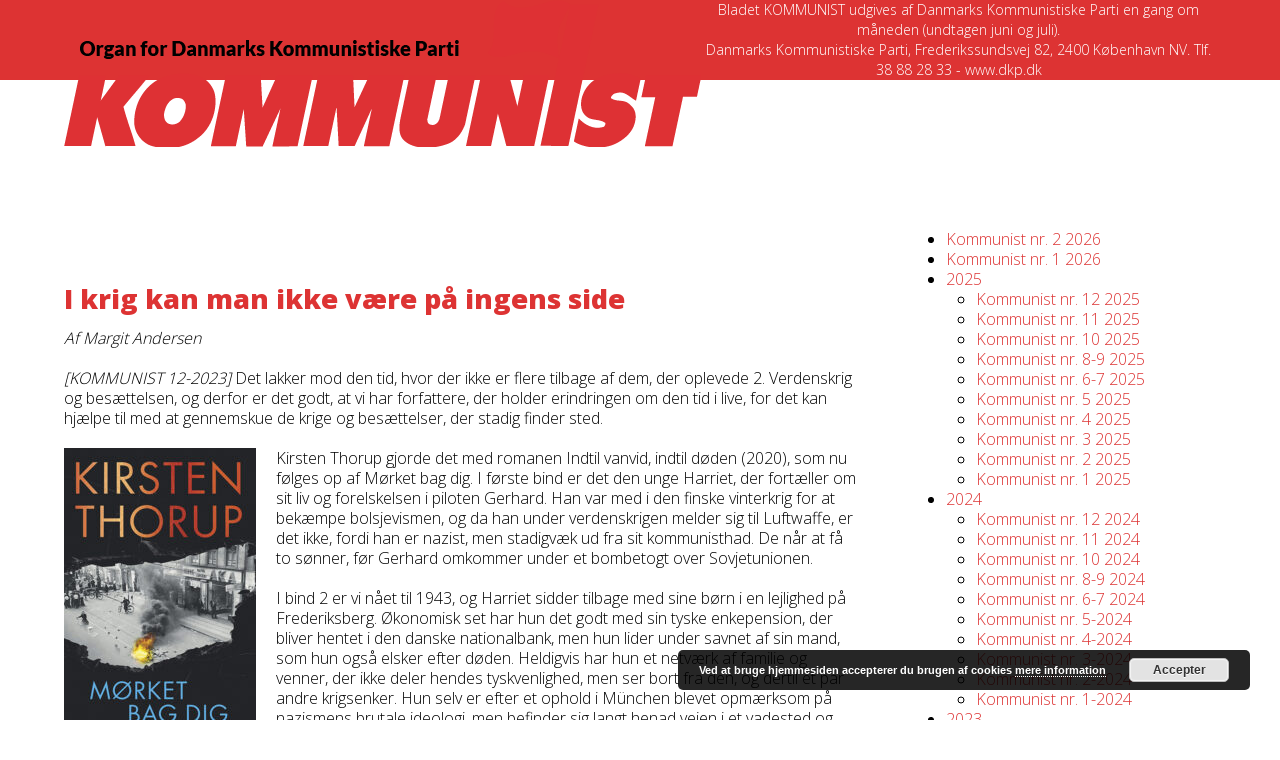

--- FILE ---
content_type: text/javascript
request_url: https://kommunist.dk/wordpress/wp-content/cache/wpfc-minified/g2uwucli/dy22s.js
body_size: 1081
content:
// source --> https://kommunist.dk/wordpress/wp-content/themes/Total/assets/js/frontend/sticky/main-nav.min.js?ver=6.5 
!function(t){const e=document.querySelector("#site-navigation-wrap.fixed-nav");if(!e)return;let n=!1,i=!1,s=!1;const o=()=>{let t=window.scrollY||0;return t<0&&(t=0),t},c=t=>!!t&&!!(t.offsetWidth||t.offsetHeight||t.getClientRects().length),d=t=>{const e=t.getBoundingClientRect();return{top:e.top+o(),left:e.left+o(),bottom:e.bottom+o()}},r=()=>{let e=0;return document.querySelectorAll(".wpex-sticky-el-offset,#wpadminbar,.wpex-top-bar-sticky").forEach((t=>{const n=window.getComputedStyle(t).position;c(t)&&((t,e)=>{if("wpadminbar"===t.id)return!0;if(!t||!e)return;return 4===t.compareDocumentPosition(e)})(t,s)&&(t.closest(".wpex-can-sticky")||"fixed"===n||"sticky"===n)&&(e+=t.getBoundingClientRect().height)})),t.offset&&(e+=parseInt(t.offset)),e},a=()=>{let t=e.getBoundingClientRect().height;return Math.round(t)!==t&&(t=t.toFixed(2)),t},l=()=>{if(n)return;const t=a();s.style.height=`${t}px`,s.classList.remove("not-sticky"),s.classList.add("is-sticky"),e.style.top=r()+"px",e.style.width=s.getBoundingClientRect().width+"px";const i=document.querySelector("#site-header");i&&i.classList.remove("dyn-styles"),n=!0},p=()=>{if(!n)return;s.style.height="",s.classList.remove("is-sticky"),s.classList.add("not-sticky"),e.style.top="",e.style.width="";const t=document.querySelector("#site-header");t&&t.classList.add("dyn-styles"),n=!1},y=()=>{if(!c(e)||(()=>{let t="inner",e=window;return"innerWidth"in window||(t="client",e=document.documentElement||document.body),e[t+"Width"]})()<=t.breakpoint)return s.classList.contains("wpex-can-sticky")&&(s.classList.remove("wpex-can-sticky"),document.body.style.removeProperty("--wpex-sticky-main-nav-height")),p();s.classList.add("wpex-can-sticky");const y=a();let w=!1;if(i!==y&&(w=!0,i=y),!w&&document.body.style.getPropertyValue("--wpex-sticky-main-nav-height")||document.body.style.setProperty("--wpex-sticky-main-nav-height",`${i}px`),n)w&&(s.style.height=`${i}px`),e.style.top=r()+"px",e.style.width=s.getBoundingClientRect().width+"px";else{const t=o();0!==t&&t>=d(s).top-r()?l():p()}},w=()=>{if(!s.classList.contains("wpex-can-sticky"))return;const t=o();0!==t&&t>=d(s).top-r()?l():p()},u=()=>{p(),y()},h=()=>{s=document.createElement("div"),s.id="site-navigation-sticky-wrapper",s.className="wpex-sticky-navigation-holder not-sticky",e.childNodes||(e=[e]),e.nextSibling?e.parentNode.insertBefore(s,e.nextSibling):e.parentNode.appendChild(s),s.appendChild(e),y(),window.addEventListener("scroll",w,{passive:!0}),window.addEventListener("resize",y),window.addEventListener("orientationchange",u),s.classList.contains("wpex-can-sticky")&&window.addEventListener("load",(()=>{setTimeout((()=>{const t=a();i!==t&&(i=t,document.body.style.setProperty("--wpex-sticky-main-nav-height",`${i}px`),s.style.height=`${i}px`)}),0)}))};t.runOnWindowLoad?window.addEventListener("load",(()=>{h()})):h()}(wpex_sticky_main_nav_params);

--- FILE ---
content_type: text/javascript
request_url: https://kommunist.dk/wordpress/wp-content/cache/wpfc-minified/ftf8iufl/dy22s.js
body_size: 2273
content:
// source --> https://kommunist.dk/wordpress/wp-content/themes/Total/assets/js/frontend/mobile-menu/toggle.min.js?ver=6.5 
!function(e){const t=document.querySelector(".mobile-toggle-nav");if(!t)return;let n="",o=!1,l=!1,i=!1,s=t.dataset.wpexAppendTo,r=t.dataset.wpexInsertAfter,a=!1,c=!1;const u=t.querySelector(".mobile-toggle-nav-inner").querySelector(".mobile-toggle-nav-ul"),d=t.classList.contains("mobile-toggle-nav--animate"),m=t.classList.contains("mobile-toggle-nav--fullscreen");let p=!1;const b=()=>{t.classList.contains("wpex-transitioning")||(t.classList.contains("visible")?y():v())},w=()=>{o=!0,c=!1,p=!1,document.body.classList.add("mobile-menu-is-open"),m?wpex.htmlNoScroll("add"):document.body.classList.add("mobile-toggle-nav-open"),t.classList.add("visible"),t.classList.remove("wpex-hidden"),t.setAttribute("tabIndex","0"),a=wpex.focusOnElement(t,t);const n=t.getBoundingClientRect().top;n&&t.style.setProperty("--wpex-mobile-menu-height-offset",`${n}px`),t.addEventListener("click",S),t.addEventListener("keydown",h),e.breakpoint&&"9999"!==e.breakpoint&&window.addEventListener("resize",L),t.classList.contains("wpex-togglep-absolute")&&(document.addEventListener("wpex:beforeScrollTo",f),document.addEventListener("click",g))},x=()=>{o=!1,c=!1,t.classList.remove("visible"),t.classList.add("wpex-hidden"),document.body.classList.remove("mobile-menu-is-open"),m?wpex.htmlNoScroll("remove"):document.body.classList.remove("mobile-toggle-nav-open"),t.removeAttribute("tabIndex"),p&&i&&i.focus(),t.style.removeProperty("--wpex-mobile-menu-height-offset"),a&&(a(),a=null),t.removeEventListener("click",S),t.removeEventListener("keydown",h),e.breakpoint&&"9999"!==e.breakpoint&&window.removeEventListener("resize",L),t.classList.contains("wpex-togglep-absolute")&&(document.removeEventListener("wpex:beforeScrollTo",f),document.removeEventListener("click",g))},v=()=>{if(l||(()=>{const e=document.querySelector("#mobile-menu-alternative > ul");if(e){n=e.innerHTML;const t=document.querySelector("#mobile-menu-alternative");t.parentNode.removeChild(t)}if(!n){const e=document.querySelector(".main-navigation-ul,.main-navigation-dev-ul");e&&(n=e.innerHTML)}if(n){if(u.innerHTML=n,u.querySelectorAll(".megamenu__inner-ul").forEach((e=>{e.classList.add("sub-menu")})),u.querySelectorAll(".menu-item-logo,.nav-arrow,.wpex-menu-extra,.hide-at-mm-breakpoint").forEach((e=>{e.remove()})),s)document.querySelector(s)?.appendChild(t);else if(r){const e=document.querySelector(r);e&&wpex.insertAfter(t,e)}E(),document.querySelectorAll(".mobile-toggle-nav-ul, .mobile-toggle-nav-ul *").forEach((e=>{e.removeAttribute("style"),e.removeAttribute("id")})),u.querySelectorAll(".sub-menu").forEach((e=>{e.classList.add("mobile-toggle-nav__sub-menu","wpex-hidden","wpex-list-none","wpex-my-0","wpex-mx-auto")})),u.querySelectorAll("li").forEach((e=>{e.classList.add("mobile-toggle-nav__item")})),u.querySelectorAll("a").forEach((e=>{e.classList.add("mobile-toggle-nav__link","wpex-block","wpex-relative","wpex-py-10","wpex-no-underline","wpex-border-0","wpex-border-t","wpex-border-main","wpex-border-solid"),e.closest("li").classList.contains("nav-no-click")&&e.setAttribute("tabIndex","-1");const t=document.createElement("span");t.classList.add("mobile-toggle-nav__link-wrap","wpex-block","wpex-relative"),e.nextSibling?e.parentNode.insertBefore(t,e.nextSibling):e.parentNode.appendChild(t),t.appendChild(e)})),u.querySelectorAll("a > .link-inner").forEach((e=>{e.classList.add("wpex-inline-block","mobile-toggle-nav__link-inner"),e.querySelectorAll(".wpex-icon").forEach((e=>{if(e.classList.contains("wpex-m-0")||e.closest(".wpex-no-renaming"))return;const t=e.classList.contains("menu-item-icon--end")?"l":"r";e.classList.add("wpex-icon--w",`wpex-m${t}-10`)}))})),u.querySelectorAll(".sub-menu > li .link-inner").forEach((e=>{e.classList.add("wpex-inline-block","wpex-ml-20")})),u.querySelectorAll(".sub-menu .sub-menu > li .link-inner").forEach((e=>{e.classList.remove("wpex-ml-20"),e.classList.add("wpex-ml-40")})),u.querySelectorAll(".sub-menu .sub-menu .sub-menu > li .link-inner").forEach((e=>{e.classList.remove("wpex-ml-40"),e.classList.add("wpex-ml-60")})),q(),l=!0,document.dispatchEvent(new CustomEvent("wpex:mobileMenuRendered",{detail:t}))}})(),!o&&!c&&(c=!0,m&&"#wpex-mobile-menu-fixed-top"!==s&&document.querySelector("#overlay-header-wrap #site-header.overlay-header.dyn-styles")?.classList.remove("dyn-styles","overlay-header"),d?wpex.slideDown(t,300,(function(){w()})):w(),i)){i.classList.add("wpex-active"),i.setAttribute("aria-expanded","true");const e=i.querySelector(".wpex-hamburger-icon--inactive");e&&wpex.setHamburgerIconState(e)}},y=()=>{if(o&&!c){if(c=!0,m&&"#wpex-mobile-menu-fixed-top"!==s){const e=document.querySelector("#overlay-header-wrap #site-header");e&&!e.closest(".is-sticky")&&e.classList.add("dyn-styles","overlay-header")}if(d?wpex.slideUp(t,300,(function(){x()})):x(),i){i.classList.remove("wpex-active"),i.setAttribute("aria-expanded","false");const e=i.querySelector(".wpex-hamburger-icon--active");e&&wpex.setHamburgerIconState(e)}}};document.querySelectorAll("a.mobile-menu-toggle,button.mobile-menu-toggle,li.mobile-menu-toggle > a").forEach((e=>{e.addEventListener("click",(t=>{i=e,t.preventDefault(),b()})),e.addEventListener("keydown",(t=>{" "===t.key&&(t.preventDefault(),i=e,b())}))}));const g=e=>{e.target.closest(m?".mobile-toggle-nav,.mobile-menu-toggle":".mobile-toggle-nav-inner,.mobile-menu-toggle")||y()},h=e=>{"Escape"===e.key&&(p=!0,y())},f=e=>{y()},L=((e,t)=>{let n;return(...o)=>{const l=this;clearTimeout(n),n=setTimeout((()=>{e.apply(l,o)}),t)}})((()=>{if(o){(window.innerWidth||document.documentElement.clientWidth||document.body.clientWidth)>=e.breakpoint&&y()}}),100),S=t=>{let n=!1;if(n)return;const o=t.target.closest("ul li .wpex-open-submenu");if(!o)return;t.preventDefault(),t.stopPropagation();const l=t=>{const o=t.closest("li.active"),l=o.querySelector(".wpex-open-submenu");o.classList.remove("active"),l.setAttribute("aria-expanded","false"),l.setAttribute("aria-label",e.i18n.openSubmenu.replace("%s",o.querySelector("a").innerText.trim()));const i=l.querySelector(".wpex-open-submenu__icon");if(i){const e=l.querySelector(".wpex-open-submenu__icon--open");e?(i.classList.remove("wpex-hidden"),e.classList.add("wpex-hidden")):i.classList.remove("wpex-rotate-180")}n=!0,wpex.slideUp(t,null,(function(){n=!1}))},i=o.closest("li");if(i.classList.contains("active"))l(i.querySelector("ul")),i.querySelectorAll("li.active > ul").forEach((e=>{l(e)}));else{o.setAttribute("aria-expanded","true"),o.setAttribute("aria-label",e.i18n.closeSubmenu.replace("%s",i.querySelector("a").innerText.trim()));const t=o.querySelector(".wpex-open-submenu__icon");if(t){const e=o.querySelector(".wpex-open-submenu__icon--open");e?(t.classList.add("wpex-hidden"),e.classList.remove("wpex-hidden")):t.classList.add("wpex-rotate-180")}n=!0,wpex.slideDown(i.querySelector("ul"),null,(function(){n=!1})),i.classList.add("active")}},q=()=>{t.querySelectorAll(".menu-item-has-children").forEach((t=>{const n=t.querySelector("a");if(!n)return;const o=n.closest("span"),l=document.createElement("button");if(l.className="wpex-open-submenu wpex-unstyled-button wpex-flex wpex-items-center wpex-justify-end wpex-absolute wpex-top-0 wpex-right-0 wpex-h-100 wpex-cursor-pointer wpex-opacity-80 wpex-overflow-hidden",l.setAttribute("aria-haspopup","true"),l.setAttribute("aria-expanded","false"),l.setAttribute("aria-label",e.i18n.openSubmenu.replace("%s",n.innerText.trim())),e.openSubmenuIcon){const t=document.createElement("div");t.innerHTML=e.openSubmenuIcon,l.appendChild(t.firstChild)}if(e.openSubmenuIconActive){const t=document.createElement("div");t.innerHTML=e.openSubmenuIconActive,l.appendChild(t.firstChild)}o?o.appendChild(l):n.appendChild(l),n.classList.add("wpex-pr-50")}))},E=()=>{t.querySelectorAll(".megamenu.hide-headings:not(.show-headings-mobile)").forEach((e=>{const t=e.querySelector("ul");t&&t.querySelectorAll(":scope > li").forEach((e=>{e.classList.remove("menu-item-has-children"),e.querySelectorAll(":scope > ul > li").forEach((e=>{t.appendChild(e)})),e.remove()}))}))}}(wpex_mobile_menu_toggle_params);